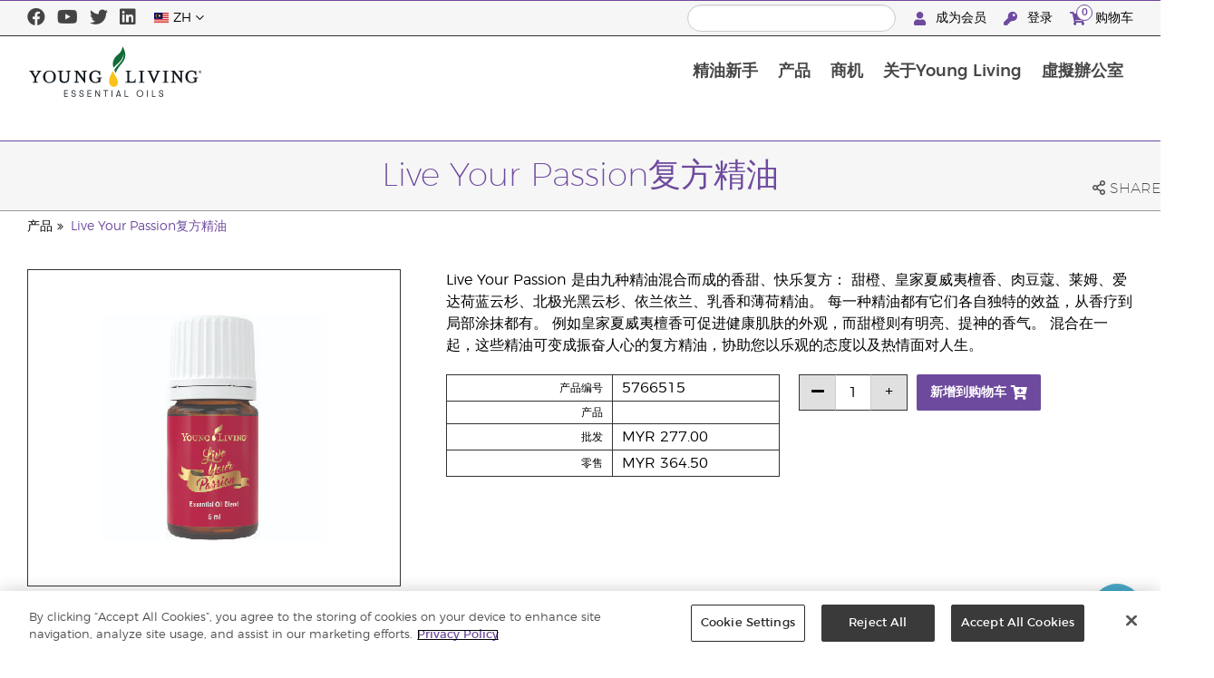

--- FILE ---
content_type: text/html; charset=utf-8
request_url: https://www.youngliving.com/zh_my/products/live-your-passion%E5%A4%8D%E6%96%B9%E7%B2%BE%E6%B2%B9
body_size: 14813
content:
<!DOCTYPE html>
<html lang="en">
<head>
    <meta charset="utf-8" />
    <meta name="viewport" content="width=device-width, initial-scale=1.0" />
    <link rel="shortcut icon" href="/assets/images/favicon.ico">
    
<meta name="robots" content="NOODP"><link rel="shortcut icon" href="//assets.ctfassets.net/qx1dg9syx02d/3pGKZ2dBhL5gD0O9r85oXT/cbc2bb0c1a4f288d53cc416595b7f08a/favicon.ico"><link rel="icon" type="image/png" href="//images.ctfassets.net/qx1dg9syx02d/5jIZO8KajYqKcbg4i02tDF/179a9f82b7987d6821140dd33138191a/favicon-196x196.png?w=196&h=196" sizes="196x196"><link rel="icon" type="image/png" href="//images.ctfassets.net/qx1dg9syx02d/5jIZO8KajYqKcbg4i02tDF/179a9f82b7987d6821140dd33138191a/favicon-196x196.png?w=96&h=96" sizes="96x96"><link rel="icon" type="image/png" href="//images.ctfassets.net/qx1dg9syx02d/5jIZO8KajYqKcbg4i02tDF/179a9f82b7987d6821140dd33138191a/favicon-196x196.png?w=32&h=32" sizes="32x32"><link rel="icon" type="image/png" href="//images.ctfassets.net/qx1dg9syx02d/5jIZO8KajYqKcbg4i02tDF/179a9f82b7987d6821140dd33138191a/favicon-196x196.png?w=16&h=16" sizes="16x16"><link rel="icon" type="image/png" href="//images.ctfassets.net/qx1dg9syx02d/5jIZO8KajYqKcbg4i02tDF/179a9f82b7987d6821140dd33138191a/favicon-196x196.png?w=128&h=128" sizes="128x128"><meta name="application-name" content="Young Living"><meta name="msapplication-TileColor" content="#FFFFFF"><meta name="msapplication-TileImage" content="//images.ctfassets.net/qx1dg9syx02d/5jIZO8KajYqKcbg4i02tDF/179a9f82b7987d6821140dd33138191a/favicon-196x196.png?w=144&h=144"><meta name="msapplication-square70x70logo" content="//images.ctfassets.net/qx1dg9syx02d/5jIZO8KajYqKcbg4i02tDF/179a9f82b7987d6821140dd33138191a/favicon-196x196.png?w=70&h=70"><meta name="msapplication-square150x150logo" content="//images.ctfassets.net/qx1dg9syx02d/5jIZO8KajYqKcbg4i02tDF/179a9f82b7987d6821140dd33138191a/favicon-196x196.png?w=150&h=150"><meta name="msapplication-wide310x150logo" content="https://images.ctfassets.net/qx1dg9syx02d/7urDFp5QSScC8MBZxTthq/bcf2a7befa4cdca6ec3d85639dd23977/mstile-310x150.png?w=310&h=150"><meta name="msapplication-square310x310logo" content="https://images.ctfassets.net/qx1dg9syx02d/5jIZO8KajYqKcbg4i02tDF/179a9f82b7987d6821140dd33138191a/favicon-196x196.png?w=310&h=310"><link rel="apple-touch-icon-precomposed" href="//images.ctfassets.net/qx1dg9syx02d/5jIZO8KajYqKcbg4i02tDF/179a9f82b7987d6821140dd33138191a/favicon-196x196.png?w=152&h=152"><link rel="apple-touch-icon-precomposed" sizes="57x57" href="http://images.ctfassets.net/qx1dg9syx02d/5jIZO8KajYqKcbg4i02tDF/179a9f82b7987d6821140dd33138191a/favicon-196x196.png?w=57&h=57"><link rel="apple-touch-icon-precomposed" sizes="114x114" href="http://images.ctfassets.net/qx1dg9syx02d/5jIZO8KajYqKcbg4i02tDF/179a9f82b7987d6821140dd33138191a/favicon-196x196.png?w=114&h=114"><link rel="apple-touch-icon-precomposed" sizes="72x72" href="http://images.ctfassets.net/qx1dg9syx02d/5jIZO8KajYqKcbg4i02tDF/179a9f82b7987d6821140dd33138191a/favicon-196x196.png?w=72&h=72"><link rel="apple-touch-icon-precomposed" sizes="144x144" href="http://images.ctfassets.net/qx1dg9syx02d/5jIZO8KajYqKcbg4i02tDF/179a9f82b7987d6821140dd33138191a/favicon-196x196.png?w=144&h=144"><link rel="apple-touch-icon-precomposed" sizes="60x60" href="http://images.ctfassets.net/qx1dg9syx02d/5jIZO8KajYqKcbg4i02tDF/179a9f82b7987d6821140dd33138191a/favicon-196x196.png?w=60&h=60"><link rel="apple-touch-icon-precomposed" sizes="120x120" href="http://images.ctfassets.net/qx1dg9syx02d/5jIZO8KajYqKcbg4i02tDF/179a9f82b7987d6821140dd33138191a/favicon-196x196.png?w=120&h=120"><link rel="apple-touch-icon-precomposed" sizes="76x76" href="http://images.ctfassets.net/qx1dg9syx02d/5jIZO8KajYqKcbg4i02tDF/179a9f82b7987d6821140dd33138191a/favicon-196x196.png?w=76&h=76"><link rel="apple-touch-icon-precomposed" sizes="152x152" href="http://images.ctfassets.net/qx1dg9syx02d/5jIZO8KajYqKcbg4i02tDF/179a9f82b7987d6821140dd33138191a/favicon-196x196.png?w=152&h=152"><script type='text/javascript' src='//static.queue-it.net/script/queueclient.min.js'></script><script data-queueit-c='youngliving' data-queueit-intercept-domain='youngliving.com' data-queueit-intercept="true" type='text/javascript' src='//static.queue-it.net/script/queueconfigloader.min.js'> </script>    <meta name="description" content="Live Your Passion 复方精油混合了九种不同的精油，是一款香甜、愉悦的复方精油。 它让您对生命充满热情。 亲自来体验它！">
<meta name="twitter:card" content="summary">
<meta name="twitter:site" content="@younglivingeo">
<meta name="twitter:creator" content="@younglivingeo">
<meta name="twitter:title" content="Live Your Passion复方精油">
<meta name="twitter:description" content="Live Your Passion 复方精油混合了九种不同的精油，是一款香甜、愉悦的复方精油。 它让您对生命充满热情。 亲自来体验它！">
<meta name="twitter:image" content="https://static.youngliving.com/productimages/large/5766515.jpg">
<link rel="alternate" href="https://www.youngliving.com/en_CA/products/live-your-passion-essential-oil-blend" hreflang="en-ca">
<link rel="alternate" href="https://www.youngliving.com/fr_CA/products/live-your-passion-essential-oil-blend" hreflang="fr-ca">
<link rel="alternate" href="https://www.youngliving.com/en_AU/products/live-your-passion-essential-oil-blend" hreflang="en-au">
<link rel="alternate" href="https://www.youngliving.com/zh_AU/products/live-your-passion-活力绽放复方精油" hreflang="zh-au">
<link rel="alternate" href="https://www.youngliving.com/en_MY/products/live-your-passion-essential-oil-blend" hreflang="en-my">
<link rel="alternate" href="https://www.youngliving.com/zh_MY/products/live-your-passion复方精油" hreflang="zh-my">
<link rel="alternate" href="https://www.youngliving.com/ms_MY/products/live-your-passion" hreflang="ms-my">
<link rel="alternate" href="https://www.youngliving.com/en_GB/products/live-your-passion-essential-oil" hreflang="en-gb">
<link rel="alternate" href="https://www.youngliving.com/en_EU/products/live-your-passion-essential-oil" hreflang="en">
<link rel="alternate" href="https://www.youngliving.com/fi_FI/products/live-your-passion" hreflang="fi-fi">
<link rel="alternate" href="https://www.youngliving.com/de_AT/products/live-your-passion" hreflang="de-at">
<link rel="alternate" href="https://www.youngliving.com/de_DE/products/live-your-passion" hreflang="de-de">
<link rel="alternate" href="https://www.youngliving.com/es_ES/products/live-your-passion" hreflang="es-es">
<link rel="alternate" href="https://www.youngliving.com/cs_CZ/products/live-your-passion" hreflang="cs-cz">
<link rel="alternate" href="https://www.youngliving.com/sv_SE/products/live-your-passion" hreflang="sv-se">
<link rel="alternate" href="https://www.youngliving.com/es_MX/products/aceite-esencial-live-your-passion" hreflang="es-mx">
<link rel="alternate" href="https://www.youngliving.com/ro_RO/products/live-your-passion" hreflang="ro-ro">
<link rel="alternate" href="https://www.youngliving.com/lt_LT/products/live-your-passion-essential-oil-blend" hreflang="lt-lt">
<link rel="alternate" href="https://www.youngliving.com/nl_NL/products/live-your-passion" hreflang="nl-nl">
<link rel="alternate" href="https://www.youngliving.com/fr_FR/products/live-your-passion-essential-oil-blend" hreflang="fr-fr">
<link rel="alternate" href="https://www.youngliving.com/ru_RU/products/live-your-passion-essential-oil-blend" hreflang="ru-ru">
<link rel="alternate" href="https://www.youngliving.com/en_NZ/products/live-your-passion-essential-oil-blend" hreflang="en-nz">

    <title>Live Your Passion&#x590D;&#x65B9;&#x7CBE;&#x6CB9; | &#x7CBE;&#x6CB9;&#x548C;&#x82B3;&#x9999;&#x7597;&#x6CD5; | Young Living&#x7CBE;&#x6CB9; | Young Living Essential Oils</title>
    
            <link href="/assets/styles/min/libs.css?v=zpJADKrdJUGKpRODade-zjr-8IRYLCrRdfpusJHPJoc" rel="stylesheet" />
            <link href="/assets/styles/min/cymbeo.css?v=wKbRFkyJigqHl9IN0g392351-WSUfFguUGXw852NCGM" rel="stylesheet" />
            <link href="/assets/styles/min/yl.css?v=458bGkXnZvVUd1IJ37aOVS6d0Jatg276DLkJ1yI96Es" rel="stylesheet" />
        
</head>
<body>
    

<script src="/assets/js/min/libs.js?v=oVXt9Vdpkk3hL5EsSDjd1u-waeEcSSvWGEvyu1mpVF8"></script>
<script src="https://cdn.gbqofs.com/yliving/virtualoffice/p/detector-dom.min.js" id="_cls_detector"></script>

    
<div id="siteHeader" class="content-group c3">

                

    
<style>
  /* Modal base styling zh my*/
.modal1 {
  position: fixed;
  z-index: 9999;
  left: 0;
  top: 0;
  width: 100%;
  height: 100%;
  overflow: auto;
  background-color: rgba(0,0,0,0.5);

  
}

.modal-content1 {
  outline: 1px solid #d5d5d5;
  outline-offset: -15px;
  background-color: #fefefe;
  margin: 80px auto;
  padding: 20px;
  border: 1px solid #888;
  width: 100%;
  text-align: center;
  max-width:500px;
  display: block;

}
.modal-content1 > a{
  font-size: large;
  color: black;
  text-align: center;
  text-decoration: underline;
}
.text-right-modal a{
border:2px solid #6E4A9E;
font-size:14px;
padding:10px 30px;
  margin-top: 8px;
  display: inline-block;
  border-radius: 7px;
margin-bottom:20px !important;
}
.text-right-modal a:hover{
border:2px solid #6E4A9E;
font-size:14px;
padding:10px 30px;
  margin-top: 8px;
  display: inline-block;
  border-radius: 7px;
margin-bottom:20px !important;
}
.modal-content1 .col-md-5{

  max-width: 100%;
 }
 .modal-content1 .col-md-7{

  max-width: 100%;
 text-align:center;
 }
 .modal-content1 .col-md-7-inner{
 display: -webkit-box;
display: -moz-box;
display: -ms-flexbox;
display: -webkit-flex;
display: flex;   
height: 85%;
 }
.text-right-modal{
 align-self:center;
}
/* Close button */
.close1 {
  color: rgb(69, 69, 69);
  font-size: 45px !important;
  margin-top:-10px;
  font-weight: bold;
  text-align: right;
  display: block;
}
.text-right-modal a{
margin-bottom:10px;}
.close1:hover,
.close1:focus {
  color: black;
  text-decoration: none;
  cursor: pointer;
}
.font14{
 font-size:14px !important;
 margin:20px auto;
}
.fontbold{
font-weight:700;
}
.imgpop1{
width: 100%;
  margin: 30px auto;
  max-width: 200px;
}
.imgpopicon{
display: block;
  max-width: 120px;
  margin: 20px auto;
}

@media (max-width: 989px) {
body {
  padding-top: 100px !important;
}
#siteHeaderSpecialMessageBar p a {
  font-size: 14px !important;
}
  .modal-content1 {
 max-width:95%;
  margin: 30% auto;  
}
.text-right-modal a{
margin-bottom:10px;}
.imgpop1 {
  width: 100%;
  max-width: 200px;
  margin: 20px auto;
}
.font14 {
  font-size: 12px !important;
  margin: 10px auto;
}
.modal-content1 .text-block.c66{
font-size:14px;
}
}

@media only screen and (min-width: 990px){
body {
  padding-top: 155px !important;
}
}
</style>
<div style="display: none;">
<div id="siteHeaderSpecialMessageBar">
  <p>
  <a href="" id="openMessage">
    Share Your Valuable Feedback
</a>
</p>
</div>
<div id="linksModal2" class="modal1" style="display:none;">
  <div class="modal-content1">
      
      <div class="col-md-7">
      <span class="close1"  id="closepopup">&times;</span>
   
     <div class="col-md-7-inner">
      
     <div class="text-right-modal">
     <img class="c64 imgpop1" src="https://images.ctfassets.net/x0wnv07j8mtt/2e6PjzrVGnUIYVyQSbgH1D/87eecbc3cd0ca6e483ef954b40af1f5f/feedback-yl-final.png?h=250" alt="">
     <div class="text-block c66 fontbold">Your Input Matters!
</div>
      <div class="text-block c66 font14">We're on a mission to improve your browsing experience! Share your thoughts with us through our short survey and be part of our journey.
</div>
        
      
      <a href="https://forms.office.com/r/7sSPLJib9b" target="_blank">
      Take the Survey</a>
      
      </div>
      </div>
      </div>
  </div>
</div>
</div>
<script src="https://ajax.googleapis.com/ajax/libs/jquery/3.5.1/jquery.min.js"></script>
<script>
$(document).ready(function(){

//For cookies
var cookies = document.cookie;

// if(cookies.search('hideMessage=1') === -1){
//   $("#linksModal2").show();
// }

$("#closepopup").click(function() {
  $('#linksModal2').fadeOut("slow");
  document.cookie = 'hideMessage=1; expires='+(new Date(Date.now()+(86400000*30)).toUTCString());
});
//For cookies end

  $('#openMessage').click(function(e) {
    e.preventDefault();
    $('#linksModal2').show();
  });

  $('.close1, #linksModal2').click(function(){
    $('#linksModal2').hide();
  });

  $('.modal-content1').click(function(e){
    e.stopPropagation(); 
  });
});
</script>


    <style>
        
    
#siteHeaderSpecialMessageBar {
   color: #fff;
 background-color: #6E4A9E;
    width: 100%;
    height: 40px;
    display: flex;
    align-items: center;
    justify-content: center;
}

#siteHeaderSpecialMessageBar p, #siteHeaderSpecialMessageBar p a {
    color: #fff;
    margin: 0;
    text-align: center;
    font-size: 16px;
    font-family: 'Montserrat', sans-serif;
    font-weight: 700;
}

#siteHeaderSpecialMessageBar p a {
    text-decoration: underline;
}
    
;
    </style>



                
    
<div id="siteHeaderTopBar" class="content-group c3">

            <div class="content-container">
                    

    
<div class="social-media-links content">
<a class="social-icon facebook" target="_blank" href="https://www.facebook.com/YLMYOfficial/" title="Facebook">
<i class="fab fa-facebook" aria-hidden="true"></i>
</a>
<a class="social-icon youtube" target="_blank" href="http://www.youtube.com/youngliving007" title="Young Living Essential Oils YouTube">
<i class="fab fa-youtube" aria-hidden="true"></i>
</a>
<a class="social-icon twitter" target="_blank" href="https://twitter.com/younglivingeo" title="Twitter">
<i class="fab fa-twitter" aria-hidden="true"></i>
</a>
<a class="social-icon linkedin" target="_blank" href="https://www.linkedin.com/company/young-living-essential-oils" title="LinkedIn">
<i class="fab fa-linkedin" aria-hidden="true"></i>
</a>
</div>




                    

    
<div class="site-header-dynamic-controls">
  <div id="headerLocaleSelection" class="locale-selections"></div>
  <div id="headerProductSearch" class="yl-search" data-prodidx="YL_Products_zh_MY_Prod" data-catidx="YL_Categories_zh_MY_Prod"></div>
</div>

    <style>
        #siteHeader .site-header-dynamic-controls {
  margin: 0 10px;
  flex: 2;
  display: flex;
  align-items: center;
  justify-content: space-between;
};
    </style>



                    

    
<div id="siteHeaderVoLinks" class="content">
<a class="link signed-out" href="/vo/#/enroll/start">
  <i class="fas fa-user"></i>
成为会员
</a>
<a class="link signed-out" href="/vo/#/login">
  <i class="fas fa-key"></i>
登录
</a>
<span class="link signed-in">
  <i class="fas fa-user"></i>
  <span class="user-name-value"></span>
  <span class="sub-menu">
    <button class="logout-control">注销</button>
    <a href="/vo/#/my-profile-dashboard">我的个人资料</a>
  </span>
</span>
<a class="link cart-icon" href="/vo/#/shopping-cart" >
  <i class="fas fa-shopping-cart">
    <span class="cart-indicator">
      <span class="cart-qty"></span>
    </span>
  </i>
购物车
</a>
</div>




            </div>
</div>





                
    
<div id="siteHeaderMainBar" class="content-group c4">

            <div class="content-container">
                    

    
<div id="mobileMenuControls">
  <button id="mobileMenuBtn">
    <i class="fas fa-bars"></i>
  </button>
  <button id="mobileSearchBtn">
    <i class="fas fa-search"></i>
  </button>
</div>




                    

    
<div class="site-logo">
                <a href="/zh_my">
<img src="https://images.ctfassets.net/x0wnv07j8mtt/2do1w6GtWLOdE9N06gKEeq/4d7c7fc88f814e83b2baf77a0fcfa9da/YL_Logo_2022_FULL__1_.svg">
                </a>
</div>




                    
    
<div id="siteHeaderMenuItems" class="content-group c6 menu-items">

                
    
<div class="content-group c1 menu-item with-content">
            <a class="title" href="/zh_MY/discover">
                &#x7CBE;&#x6CB9;&#x65B0;&#x624B;
            </a>

            <div class="menu-content two-column">
                    

    
<div class='menu-content-item'>
<a class='title' href='/zh_MY/discover/guide'>发掘精油</a>
<div class='links'>
<a href='/zh_MY/discover/guide/about'>关于精油</a>
<a href='/zh_MY/discover/guide'>精油指南</a>
<a href='/zh_MY/discover/seed-to-seal'>Seed to Seal®种子到密封</a>
</div>
</div>
<div class='menu-content-item'>
<a class='title' href='/zh_my/discover/young-living-farms'>农场</a>
</div>
<div class='menu-content-item'>
<a class='title' href='/zh_MY/products/c/home/thieve-home-cleaning-guide'>Thieves盗贼家居护理百科</a>
</div>
<div class='menu-content-item'>
<a class='title' href='https://www.youngliving.com/blog/malaysia'>Young Living部落格</a>
</div>




            </div>
</div>





                
    
<div id="productsMenuGroup" class="content-group c1 menu-item with-content">
            <a class="title" href="/zh_MY/products">
                &#x4EA7;&#x54C1;
            </a>

            <div class="menu-content two-column">
                    

    
<div class='menu-content-item'>
<span class='title'>Young Living 品牌</span>
<div class='links'>
<a href='/zh_MY/products/c/家居生活/thieve-home-cleaning-guide'>Thieves盗贼家居护理</a>
<a href='/zh_my/products/c/营养保健/ningxia-red'>NingXia Red 宁夏红</a>
<a href='/zh_MY/products/c/家居生活/kidscents'>KidScents儿童系列</a>
</div>
</div>
<div class='menu-content-item'>
<a class='title' href='/zh_MY/products/c/精油和复方精油'>精油和复方精油</a>
<div class='links'>
<a href='/zh_MY/products/c/精油和复方精油/单方精油'>单方精油</a>
<a href='/zh_MY/products/c/精油和复方精油/复方精油'>复方精油</a>
<a href='/zh_MY/products/c/精油和复方精油/精油调味料'>精油调味料</a>
<a href='/zh_MY/products/c/精油和复方精油/滚珠精油'>滚珠精油</a>
<a href='/zh_MY/products/c/精油和复方精油/按摩油'>按摩油和基础油</a>
<a href='/zh_MY/products/c/精油和复方精油/套装'>套装</a>
</div>
</div>
<div class='menu-content-item'>
        <a class='title' href='/zh_MY/products/c/扩散器和附件'>扩散器和附件</a>
</div>
<div class='menu-content-item'>
<a class='title' href='/zh_MY/products/c/home'>家居生活</a>
<div class='links'>
<a href='https://www.youngliving.com/zh_MY/products/c/%E5%AE%B6%E5%B1%85%E7%94%9F%E6%B4%BB/thieves'>Thieves 盗贼</a>
<a href='/zh_my/products/c/家居生活/yl-seedlings'>YL Seedlings</a>
<a href='/zh_MY/products/c/家居生活/kidscents'>KidScents</a>
                <a href='/zh_my/products/c/家居生活/animal-scents'>Animal Scents</a>
</div>
</div>
<div class='menu-content-item'>
<a class='title' href='/zh_MY/products/c/wellness'>保健</a>
<div class='links'>
<a href='/zh_my/products/c/营养保健/ningxia-red'>NingXia 宁夏</a>
<a href='/zh_MY/products/c/营养与保健/nutrition'>营养和保健</a>
</div>
</div>
<div class='menu-content-item'>
<a class='title' href='/zh_MY/products/c/个人护理'>美容与个人护理</a>
<div class='links'>
<a href='https://www.youngliving.com/zh_my/products/c/personal-care/balance'>BALANCE</a>
<a href='/zh_MY/products/c/个人护理/BLOOM-Collagen'>BLOOM</a>
<a href='/zh_MY/products/c/个人护理/脸部调理'>脸部调理</a>
<a href='/zh_MY/products/c/个人护理/沐浴护体和护发'>沐浴、护体和护发</a>
</div>
</div>
<div class='menu-content-item'>
<span class='title'>重点推荐</span>
<div class='links'>
<a href='https://www.youngliving.com/zh_MY/products/c/%E9%99%90%E9%87%8F%E4%BF%83%E9%94%80'>限量促销</a>
</div>
</div>




            </div>
</div>





                
    
<div class="content-group c1 menu-item with-content">
            <a class="title" href="/zh_MY/opportunity">
                &#x5546;&#x673A;
            </a>

            <div class="menu-content two-column">
                    

    
<div class='menu-content-item'>
<a class='title' href='/zh_MY/opportunity/compensation-plan'>奖励计划</a>
</div>
<div class='menu-content-item'>
<a class='title' href='/zh_MY/opportunity/loyalty-rewards/loyalty-rewards'>忠诚奖励计划</a>
</div>


<div class='menu-content-item'>
        <a class="title" href='/zh_MY/products/c/入门套件'>入门套件</a>
        <div class="links">
                <a href='/zh_my/products/高级体验套装'>高级体验套装</a>
<a href='/zh_my/products/essential-rewards-kit'>基本奖励计划套装</a>
<a href='/zh_my/products/specialty-kits'>特别套装</a>
              
        </div>
</div>
<div class='menu-content-item'>
<a class='title' href='/zh_my/opportunity/customised-enrollment-order'>Customised Enrollment Order</a>
</div>
<div class='menu-content-item'>
<a class='title' href='https://www.youngliving.com/learning-center/malaysia/'>知识中心</a>
</div>





            </div>
</div>





                
    
<div class="content-group c1 menu-item with-content">
            <a class="title" href="/zh_MY/company">
                &#x5173;&#x4E8E;Young Living
            </a>

            <div class="menu-content three-column">
                    

    
<div class='menu-content-item'>
<a class='title' href='/zh_MY/company/about'>关于Young Living</a>
<div class='links'>
<a href='/zh_MY/company/mission-statement'>使命宣言</a>
<a href='/zh_MY/company/management-team'>执行管理团队</a>
<a href='/zh_MY/company/about/regional-leadership-team'>全球区域领导团队</a>
<a href='/zh_MY/company/protecting-our-planet'>保护我们的地球</a>
                <a href='/zh_MY/company/young-living-foundation'>Young Living 基金会</a>
<a href='/zh_MY/company/about/YoungLivingFarms'>Young Living 农场</a>
</div>
</div>
<div class='menu-content-item'>
<a class='title' href='/zh_MY/company/ourfounder'>我们的创办人</a>
</div>
<div class='menu-content-item'>
<a class='title' href='/zh_MY/company/media'>活动</a>
<div class='links'>
<a href='/zh_MY/company/media/events/Recognition'>培训奖赏之旅</a>
</div>
</div>
<div class='menu-content-item'>
<a class='title' href='/zh_MY/company/media/partnerships'>合作伙伴</a>
</div>
<div class='menu-content-item'>
<a class='title' href='/zh_MY/discover/the-young-living-difference'>Young Living 的不同之处</a>
</div>
<div class='menu-content-item'>
<a class='title' href='/zh_MY/company/contactus'>联系我们</a>
<div class='links'>
<a href='/zh_MY/company/contactus/GHQ-virtual-tour'>全球总部</a>
<a href='/zh_MY/company/contactus/international'>国际办事处</a>
</div>
</div>
<div class='menu-content-item'>
<a class='title' href='https://library.youngliving.com/zh/my'>数码图书馆</a>
</div>
<div class='menu-content-item sidebar-hidden'>
    <span class='title'>活动预告</span>
<div class='menu-group-content'>
<div class='accent-image'>
<a href='/zh_MY/opportunity/promotions'>
<img src="https://images.ctfassets.net/x0wnv07j8mtt/984a071c-54b7-06e9-a25c-b0d8d07cafbb/a8fa55965793fd3d0b439984203208bc/984a071c-54b7-06e9-a25c-b0d8d07cafbb?h=60">
</a>
</div>
<div class='details'>
<h3>2026 年 1月促销 </h3>
<p>1月好康报报看。 
<a href='/zh_MY/opportunity/promotions'>
<i class='fas fa-arrow-circle-right'></i>
</a>
</p>
</div>
</div>
</div>
<div class='menu-content-item with-links'>
<a class='title' href='/zh_MY/company/media/news'>最新消息'</a>
<div class='list-links'>
<ul>
<li>
<a href='/zh_MY/company/media/news/Amazon-Rainforest-Fire-Donation'>Young Living 筹得超过 $70,000 美元作为保护亚马孙雨林之用</a>
</li>
<li>
<a href='/zh_MY/company/media/news/Mera-Ocotea-Farm'>Young Living 宣布位于厄瓜多尔帕斯塔萨省的新农场</a>
</li>
</ul>
</div>
</div>




            </div>
</div>





                
    
<div class="content-group c1 menu-item with-content">
            <a class="title" href="/vo">
                &#x865B;&#x64EC;&#x8FA6;&#x516C;&#x5BA4;
            </a>

            <div class="menu-content two-column">
                    

    
<div class="menu-content-item signed-out">
<a class="title" href="/vo/#/login">
                登入
            </a>
</div>
<div class="menu-content-item signed-out">
<a class="title" href="/vo/#/enroll/start">
                成為會員
            </a>
</div>
<div class="menu-content-item signed-in with-content">
<a class="title" href="/vo/#/dashboard">
                控制面板
            </a>
<div class="links">
<a href="/vo/#/dashboard/summary">
                   概覽
                 </a>
<a href="/vo/#/dashboard/qualification">
                   等級資格
                 </a>
<a href="/vo/#/dashboard/silverbound">
                   銀級晉階獎金
                 </a>
</div>
</div>
<div class="menu-content-item signed-in">
<a class="title" href="/vo/#/news">
                最新消息
            </a>
</div>
<div class="menu-content-item signed-in with-content">
<a class="title" href="/vo/#/essential-rewards">
                基本獎勵計劃
            </a>
<div class="links">
<a href="/vo/#/essential-rewards/dashboard/my-order">
                   我的訂購記錄
                 </a>
<a href="/vo/#/essential-rewards/dashboard/points">
                   獎勵積分
                 </a>
<a href="/vo/#/essential-rewards/dashboard/pv-assistant">
                   PV助手
                 </a>
</div>
</div>
<div class="menu-content-item signed-in">
<a class="title" href="/vo/#/quick-order/shopping-cart">
                購物車
            </a>
</div>
<div class="menu-content-item signed-in">
<a class="title" href="/vo/#/organization">
                我的組織
            </a>
<div class="links">
<a href="/vo/#/organization/fs">
                   完整畫面
                 </a>
<a href="/vo/#/organization">
                   下線列表
                 </a>
<a href="/vo/#/messagecenter">
                   訊息中心
                 </a>
</div>
</div>
<div class="menu-content-item signed-in with-content">
<a class="title" href="/vo/#/resources">
                會員資源
            </a>
<div class="links">
<a href="/vo/#/resources">
                   會員資源
                 </a>
<a href="/vo/#/resources/policies">
                   政策與程序
                 </a>
<a href="/vo/#/event-asset-hub">
                   活動資訊中心
                 </a>
<a href="/vo/#/link-builder">
                   建立自訂連結
                 </a>
</div>
</div>
<div class="menu-content-item signed-in with-content">
<a class="title" href="/vo/#/my-profile-dashboard">
                我的個人檔案
            </a>
<div class="links">
<a href="/vo/#/my-profile-dashboard">
                   我的個人檔案
                 </a>
<a href="/vo/#/account/commissions">
                   我的佣金
                 </a>
<a href="/vo/#/account-information/order-history">
                   我的訂購記錄
                 </a>
<a href="/vo/#/my-address-book">
                   我的地址
                 </a>
<a href="/vo/#/my-profile/my-wallet">
                   我的錢包
                 </a>
<a href="/vo/#/my-profile/voucher/voucher-history">
                  禮券記錄
                 </a>
<a href="/vo/#/my-profile/preferences">
                   我的喜好設定
                 </a>
<a href="/vo/#/pws/subscription">
                   MyYL網站
                 </a>
</div>
</div>




            </div>
</div>





                

    
<div id="mainMenuLocaleSelection" class="locale-selections"></div>




</div>





                    

    
<div id="mobileMenuIndicators">
  <a class="cart-icon" href="/vo/#/shopping-cart" >
    <i class="fas fa-shopping-cart"></i>
    <span class="cart-indicator">
      <span class="cart-qty"></span>
    </span>
  </a>
</div>

<div id="mobileSearchBar">
  <div class="yl-search" data-prodidx="YL_Products_zh_MY_Prod" data-catidx="YL_Categories_zh_MY_Prod"></div>
</div>




            </div>
</div>





</div>


    <style>
        @media only screen and (max-width: 989px) {
  body {
    padding-top: 57px;
  }

  #siteHeader #siteHeaderMainBar #mobileSearchBar {
    top: 57px;
  }

  #siteHeader #siteHeaderMainBar>.content-container>.menu-items {
    top: 57px;
  }
}

@media only screen and (min-width: 990px) {
  body {
    padding-top: 120px;
  }
};
    </style>


    <main id="mainPage">
            <header id="pageTitle">
                <div class="content-container">
                    <div id="pageTitleContent">
                        <h1>Live Your Passion&#x590D;&#x65B9;&#x7CBE;&#x6CB9;</h1>

                    </div>
                    <div class="social-share-links">
                        <div class="icon a2a_dd">
                            <i class="far fa-share-alt"></i>
                            <span class="text">Share</span>
                        </div>
                    </div>
                </div>
            </header>

            <div id="pageBreadcrumbs">
                <div class="content-container">
                    <a href='/zh_MY/products'>产品</a>
<a href='/zh_MY/products/live-your-passion复方精油'>Live Your Passion复方精油</a>

                </div>
            </div>

            

<div class="product-view">
    <div class="content-container">
        <div class="product-images">
            <div id="productImageView">
                <div class="image-wrap">
                    <div class="image-view">
                        <div class="image">
                            <img src="https://static.youngliving.com/productimages/large/576608.jpg" onerror="this.src='/assets/images/no-image.svg'"/>
                        </div>
                    </div>
                </div>
            </div>
        </div>
        <div class="product-meta">
            <div class="description">
                <p>
                    Live Your Passion 是由九种精油混合而成的香甜、快乐复方： 甜橙、皇家夏威夷檀香、肉豆蔻、莱姆、爱达荷蓝云杉、北极光黑云杉、依兰依兰、乳香和薄荷精油。 每一种精油都有它们各自独特的效益，从香疗到局部涂抹都有。 例如皇家夏威夷檀香可促进健康肌肤的外观，而甜橙则有明亮、提神的香气。 混合在一起，这些精油可变成振奋人心的复方精油，协助您以乐观的态度以及热情面对人生。
                </p>
            </div>

            <div id="shoppingInformation" class="shopping-information">
                <div class="sku-information">
                    <table>
                        <tbody>
                        <tr>
                            <td>
                                    &#x4EA7;&#x54C1;&#x7F16;&#x53F7;
                            </td>
                            <td class="part-number">
                            </td>
                        </tr>
                        <tr>
                            <td>
                                    &#x4EA7;&#x54C1;
                            </td>
                            <td class="variant">
                            </td>
                        </tr>
                        <tr>
                            <td>
                                    &#x6279;&#x53D1;
                            </td>
                            <td class="wholesale-price">
                            </td>
                        </tr>
                        <tr>
                            <td>
                                    &#x96F6;&#x552E;
                            </td>
                            <td class="retail-price">
                            </td>
                        </tr>
                        <tr class="signed-in">
                            <td>
                                    PV
                            </td>
                            <td class="point-value">
                            </td>
                        </tr>
                        </tbody>
                    </table>
                </div>
                <div class="sku-controls">
                    <div class="available-skus"></div>
                    <div class="controls">
                        <div class="quantity-controls">
                            <button class="quantity-decrement control" data-itemid="">
                                <i class="fas fa-minus"></i>
                            </button>
                            <input type="text" readonly data-itemid="" value="1" />
                            <button class="quantity-increment control" data-itemid="">
                                <i class="fas fa-plus"></i>
                            </button>
                        </div>
                        <div class="cart-controls">
                            <button class="add-to-cart" data-itemid="">
                                <span>&#x65B0;&#x589E;&#x5230;&#x8D2D;&#x7269;&#x8F66;</span>
                                <i class="fas fa-cart-plus"></i>
                            </button>
                        </div>
                    </div>
                </div>
            </div>

            <p id="outOfStockWarning" class="warning">
                该物品目前无法购买
            </p>

            <p id="memberOnlyWarning" class="warning">
                無法購買
            </p>

            <p id="taxInclusiveWarning" class="warning">
                * 此處所示所有價格均包含銷售稅. 價格未包含運費.
            </p>
        </div>
    </div>
</div>

<script>
    window.productId = 4482;
</script>



        <div id="pageBody" class="has-sidebar">
            <div class="content-container">
                    <nav id="pageNavigation" class="page-sidebar">
                        <div class="sidebar">
                            
<div id="productsMenuGroup" class="content-group c1 menu-item with-content">
            <a class="title" href="/zh_MY/products">
                &#x4EA7;&#x54C1;
            </a>

            <div class="menu-content two-column">
                    

    
<div class='menu-content-item'>
<span class='title'>Young Living 品牌</span>
<div class='links'>
<a href='/zh_MY/products/c/家居生活/thieve-home-cleaning-guide'>Thieves盗贼家居护理</a>
<a href='/zh_my/products/c/营养保健/ningxia-red'>NingXia Red 宁夏红</a>
<a href='/zh_MY/products/c/家居生活/kidscents'>KidScents儿童系列</a>
</div>
</div>
<div class='menu-content-item'>
<a class='title' href='/zh_MY/products/c/精油和复方精油'>精油和复方精油</a>
<div class='links'>
<a href='/zh_MY/products/c/精油和复方精油/单方精油'>单方精油</a>
<a href='/zh_MY/products/c/精油和复方精油/复方精油'>复方精油</a>
<a href='/zh_MY/products/c/精油和复方精油/精油调味料'>精油调味料</a>
<a href='/zh_MY/products/c/精油和复方精油/滚珠精油'>滚珠精油</a>
<a href='/zh_MY/products/c/精油和复方精油/按摩油'>按摩油和基础油</a>
<a href='/zh_MY/products/c/精油和复方精油/套装'>套装</a>
</div>
</div>
<div class='menu-content-item'>
        <a class='title' href='/zh_MY/products/c/扩散器和附件'>扩散器和附件</a>
</div>
<div class='menu-content-item'>
<a class='title' href='/zh_MY/products/c/home'>家居生活</a>
<div class='links'>
<a href='https://www.youngliving.com/zh_MY/products/c/%E5%AE%B6%E5%B1%85%E7%94%9F%E6%B4%BB/thieves'>Thieves 盗贼</a>
<a href='/zh_my/products/c/家居生活/yl-seedlings'>YL Seedlings</a>
<a href='/zh_MY/products/c/家居生活/kidscents'>KidScents</a>
                <a href='/zh_my/products/c/家居生活/animal-scents'>Animal Scents</a>
</div>
</div>
<div class='menu-content-item'>
<a class='title' href='/zh_MY/products/c/wellness'>保健</a>
<div class='links'>
<a href='/zh_my/products/c/营养保健/ningxia-red'>NingXia 宁夏</a>
<a href='/zh_MY/products/c/营养与保健/nutrition'>营养和保健</a>
</div>
</div>
<div class='menu-content-item'>
<a class='title' href='/zh_MY/products/c/个人护理'>美容与个人护理</a>
<div class='links'>
<a href='https://www.youngliving.com/zh_my/products/c/personal-care/balance'>BALANCE</a>
<a href='/zh_MY/products/c/个人护理/BLOOM-Collagen'>BLOOM</a>
<a href='/zh_MY/products/c/个人护理/脸部调理'>脸部调理</a>
<a href='/zh_MY/products/c/个人护理/沐浴护体和护发'>沐浴、护体和护发</a>
</div>
</div>
<div class='menu-content-item'>
<span class='title'>重点推荐</span>
<div class='links'>
<a href='https://www.youngliving.com/zh_MY/products/c/%E9%99%90%E9%87%8F%E4%BF%83%E9%94%80'>限量促销</a>
</div>
</div>




            </div>
</div>



                        </div>
                    </nav>
                <div id="pageBodyContent">
                    




<cymbeo-deprecated>
<div class="pagewrapper">
<div class="pagemain">
<div class="pagecontent web-content">
<div class="content-container">
<div class="tab-outer c50" id="ProductTabOuter">
<div class="tab-container c50" id="ProductTabContainer">
<div class="tab-inner c50">
<div class="tab-nav c50">
<a class="tab c50 active" data-target="s1">使用方法</a>
<a class="tab c50 " data-target="s2">成分</a>
</div>
</div>
</div>
</div>
<div class="child-spacing">
<section class="product-content-section c50" id="s1">
<div class="name c50">使用方法<span class="arrow c50">
<i class="far fa-chevron-down">
<span></span>
</i>
</span>
</div>
<div class="product-content-container c50">
<h2 class="heading c50">使用方法</h2>
<div class="product-content c50 child-spacing">
<div class="text-block c82">
<div class="text c82">
<li>
<b>局部涂抹：</b>使用1滴V-6™复方植物油稀释1滴精油，视需要涂抹在指定部位。</li>
<li>
<b>扩香：</b>每日3次，每次扩香最多30分钟。</li>
<li>
<b>注意：</b>放在儿童无法接触的地方。仅限外部使用。不可触及眼睛和粘膜。孕妇、哺乳中妇女、服药或具有健康状况者，请咨询专业医护人员方使用。涂抹产品后避免在12小时内受到阳光或紫外线的直接照射。</li>
</div>
</div>
</div>
</div>
</section>
<section class="product-content-section c50" id="s2">
<div class="name c50">成分<span class="arrow c50">
<i class="far fa-chevron-down">
<span></span>
</i>
</span>
</div>
<div class="product-content-container c50">
<h2 class="heading c50">成分</h2>
<div class="product-content c50 child-spacing">
<div class="text-block c82">
<div class="text c82">
<p>
<i>Citrus aurantium dulcis†
</i>(甜橙) 果皮油，<i>Santalum paniculatum†
</i>(Royal Hawaiian Sandalwood™皇家夏威夷檀香∆) 木油，<i>Myristica fragrans†</i>
(豆蔻) 果仁油，<i>Citrus aurantifolia†</i>
(莱姆) 油，<i>Picea pungens†
</i>(爱达荷蓝云杉) 树枝/树叶/木油，<i>Picea mariana†
</i>(北极光黑云杉) 叶子油，<i>Cananga odorata†</i>
(依兰依兰) 花油，<i>Boswellia carterii†</i>
(乳香) 油，<i>Mentha piperita†</i>
(薄荷) 油</p>
<p>∆Royal Hawaiian Sandalwood皇家夏威夷檀香是Jawmin, LLC 的注册商标。</p>
<p>†100% 纯净精油</p>
</div>
</div>
</div>
</div>
</section>
</div>
</div>
</div>
</div>
</div>
</cymbeo-deprecated>
<script>
    document.addEventListener("DOMContentLoaded", function() {
        //Full content path to avoid process other element with same .hersoslide class
        //Warning: If the structure of the pageMarkup in Contentful changes this will break this functionality
        const slides = document.querySelectorAll('cymbeo-deprecated .top.hero .cycle-slideshow .heroslide');
        const processedSlides = new Array(slides.length).fill(false);

        slides.forEach((slide, index) => {
            processedSlides[index] = false;

            const observer = new MutationObserver((mutations) => {
                mutations.forEach(async (mutation) => {
                    if (mutation.attributeName === 'class') {
                        const currentlyActive = slide.classList.contains('cycle-slide-active');
                        const alreadyProcessed = processedSlides[index];

                        if (currentlyActive && !alreadyProcessed) {
                            processedSlides[index] = true;
                            await callAmplitudeService(slide, index, AmpliEventContext.DotComPromotionViewed);
                        }
                    }
                });
            });

            observer.observe(slide, { attributes: true });

            const anchor = slide.querySelector('a');
            if (anchor) {
                anchor.addEventListener('click', async function() {
                    await callAmplitudeService(slide, index, AmpliEventContext.DotComPromotionClicked);
                });
            }
        });

        async function callAmplitudeService(slide, index, context) {
            const href = slide.querySelector('a') ? slide.querySelector('a').getAttribute('href') : '';
            const promotionName = getPromotionNameFromClassList(slide.classList);
            const promotionContent = href;
            const locale = 'zh-MY';
            const promotionLocation = `home page hero slide, ${locale}`;

            // Check if amplitudeService exists and call it
            if (typeof window.amplitudeService !== 'undefined' && window.amplitudeService) {
                // TO-DO: Before deploying this to PROD, this commented code needs to be removed.
                // Currently, it will remain commented to not lose track of the events and logic implemented to make it work.
                // This code needs to be refactored due to the changes in the Amplitude project
                // Due to the Amplitude request creation is disabled will not affect to send a dummy event type,
                // this was made to avoid changing the logic without knowing if will be need it or not

                // await window.amplitudeService.createBasicAmplitudeRequest({
                //     context: context,
                //     additionalData: {
                //         promotionContent: promotionContent,
                //         promotionLocation: promotionLocation,
                //         promotionName: promotionName,
                //         promotionOrderPosition: index.toString()
                //     }
                // })
            }
        }

        function getPromotionNameFromClassList(classList) {
            //Warning: If promotion don't follow the structure slide-[PROMOTION_NAME] this logic will not work
            let promotionName = '';
            const filteredClassNames = Array.from(classList).filter(className =>
                className.startsWith('slide-') && !className.includes('cycle-slide')
            );

            if (filteredClassNames.length > 0) {
                //Warning: If class have multiple class following the structure slide-[PROMOTION_NAME], only the last one will be valid
                const lastClassName = filteredClassNames[filteredClassNames.length - 1];
                promotionName = lastClassName.substring(lastClassName.indexOf('-') + 1);
            }
            return promotionName;
        }
    });
    </script>





                </div>
            </div>
        </div>
    </main>

    
<div id="siteFooter" class="content-group c1">

            <div class="content-container">
                    

    
<div id='siteFooterTopBar'>
<div class='links'>
<a href='tel:+1800 189 889'>订购热线: 1800 189 889</a>
<a href='/zh_MY/company/contactus'>联络我们</a>
<a href='/vo/#/login'>虚拟办公室</a>
<a href='/vo/#/enroll/start'>成为会员</a>
</div>
</div>
<div id='siteFooterMainBar'>
<div class='content-container'>
<div class='section links'>
<a href='/zh_MY/company/contactus/customer-care'>客户服务</a>
<a href='https://www.youngliving.com/zh_MY/company/media/events'>活动</a>
<a href='https://younglivingfoundation.org/'>Young Living 基金会</a>
</div>
<div class='section links'>
<a href='https://www.youngliving.com/blog/malaysia/zh-hans/'>马来西亚 Young Living 部落格</a>
<a href='https://www.dgaryyoung.com/blog/'>D. Gary Young 部落格</a>
</div>
<div class='section content'>
<h3>联络我们</h3>
<p>Young Living Malaysia Sdn Bhd (1058616-D) (AJL 932069)
<br />Ground Floor, Tower 7
<br />Avenue 3, Bangsar South
<br />No. 8 Jalan Kerinchi
<br />59200 Kuala Lumpur, Malaysia
<br />
</p>
<p><b>海外品牌伙伴:</b> <a href="tel: +60327148620">+603 2714 8620</a>
<br><b>免付费专线：</b><a href="tel:+1800-189-889"> 1800 189 889</a>
<br><b>WhatsApp对话:</b> <a href="https://wa.me/+601546000691">+60 15 4600 0691</a>
</br>
<p>
<a href='http://www.dsa.org/forms/CompanyFormPublicMembers/view?id=7F3000038E9'>
<img src="https://images.ctfassets.net/x0wnv07j8mtt/d0d23a93-dedd-8486-148b-850e35b476a7/e0afc784da799164fb334ebb9721500d/d0d23a93-dedd-8486-148b-850e35b476a7?h=94">
</a>
</p>
</div>
</div>
</div>
<div id='siteFooterBottomBar'>
<div class='content-container'>
<div class='copyright'>
<p>© 2026 Young Living Essential Oils 版权所有。 保留所有权利。 | 
<a href='/zh_MY/company/privacy'> 隐私政策</a>
</p>
</div>
<div class='social-media-links content'>
<a href='https://www.facebook.com/YLMYOfficial/'>
<i class='fab fa-facebook' aria-hidden='true'></i>
</a>
<a href='http://www.youtube.com/youngliving007'>
<i class='fab fa-youtube' aria-hidden='true'></i>
</a>
<a href='https://twitter.com/younglivingeo'>
<i class='fab fa-twitter' aria-hidden='true'></i>
</a>
<a href='https://www.linkedin.com/company/young-living-essential-oils'>
<i class='fab fa-linkedin' aria-hidden='true'></i>
</a>
</div>
</div>
</div>

    <style>
        #siteFooterSpecialMessageBar {
   color: #fff;
    background-color: #6E4A9E;
    width: 100%;
    height: 40px;
    display: flex;
    align-items: center;
    justify-content: center;
}

#siteFooterSpecialMessageBar p, #siteFooterSpecialMessageBar p a {
    color: #fff;
    margin: 0;
    text-align: center;
    font-size: 16px;
    font-family: 'Montserrat', sans-serif;
    font-weight: 700;
}

#siteFooterSpecialMessageBar p a {
    text-decoration: underline;
};
    </style>



            </div>
</div>




<link href="/assets/styles/min/share-button.css?v=XhwVWDAKYApOvyC3mPKDYD8kQbhZhGF4zSU6FXhsuh4" rel="stylesheet" />

    
            <script src="https://static.addtoany.com/menu/page.js" defer></script>
            <script id="shareButtonJs" defer src="/assets/js/min/share-button.js?v=BBt-cZILIZxDB8NynhQi3euQCLwDnTyCi0BgB9f56wA"></script>
            <script src="/assets/js/min/cymbeo.js?v=5Dc7LMZ6ASuOlANp6L7XK-XSXjQH4bdkmUFFQoXJ6ok"></script>
            <script src="/assets/js/min/main-yl.js?v=Guxm1MzNvUOgmuPfSCyHzGBukCB9TyEyYF1H5AcHxV4"></script>
<script>(function(w,d,s,l,i){w[l]=w[l]||[];w[l].push({'gtm.start':
new Date().getTime(),event:'gtm.js'});var f=d.getElementsByTagName(s)[0],
j=d.createElement(s),dl=l!='dataLayer'?'&l='+l:'';j.async=true;j.src=
'//www.googletagmanager.com/gtm.js?id='+i+dl;f.parentNode.insertBefore(j,f);
})(window,document,'script','dataLayer','GTM-LF7K');</script><noscript><iframe src="//www.googletagmanager.com/ns.html?id=GTM-LF7K" height="0" width="0" style="display:none;visibility:hidden"></iframe></noscript><script type="text/javascript" src="//s7.addthis.com/js/300/addthis_widget.js#pubid=ra-4fb535991f2e64a1"></script><script type="application/ld+json">
{
  "@context": "http://schema.org",
  "@type": "Product",
  "url": "https://www.youngliving.com/zh_MY/products/live-your-passion复方精油",
  "name": "Live Your Passion复方精油",
  "description": "Live Your Passion 复方精油混合了九种不同的精油，是一款香甜、愉悦的复方精油。 它让您对生命充满热情。 亲自来体验它！",
  "image": "https://static.youngliving.com/productimages/large/5766515.jpg",
  "sku": "5766515",
  "mpn": "5766515",
  "offers": [
    {
      "@context": "http://schema.org",
      "@type": "Offer",
      "price": "338",
      "priceCurrency": "MYR"
    }
  ]
}
</script>        
    
        <script src="https://kustomer-chat.awsvoprd.youngliving.com/remoteEntry.js"></script>
        <script>
            yl_chat.get('./YlChat').then(module => {
                const YlChat = module();
                YlChat.initializeChat('zh-MY');
            });
        </script>
    
    
    <script src="https://scripts.youngliving.com/onetrust/remoteEntry.js"></script>
    <script>yl_onetrust_banner.get('./CookieBanner').then(module => {
            const CB = module();
            CB.initializeCookieBanner();
        });</script>

    
        <script src="https://zcc-chat.ec.youngliving.com/remoteEntry.js"></script>
        <script>
            if (window.yl_zcc_chat) {
                window.yl_zcc_chat.get('./ChatLoader').then(async (module) => {
                    console.log('ChatLoader loaded:', module);
                    const ChatModule = module();
                    console.log('Initializing chat with locale:', 'zh-MY');
                    const result = await ChatModule.initializeChat({ locale: 'zh-MY' });
                    if (result.isChatLoaded) {
                        // Try to hide BoldChat
                        const boldChatButton = document.getElementById('liveChatBtn');
                        if (boldChatButton) {
                            boldChatButton.style.display = 'none';
                        }
                    }
                }).catch(error => {
                    console.error('Error:', error);
                });
            } else {
                console.error('zoom_chat_remote is not defined');
            }
        </script>
    
</body>
</html>
